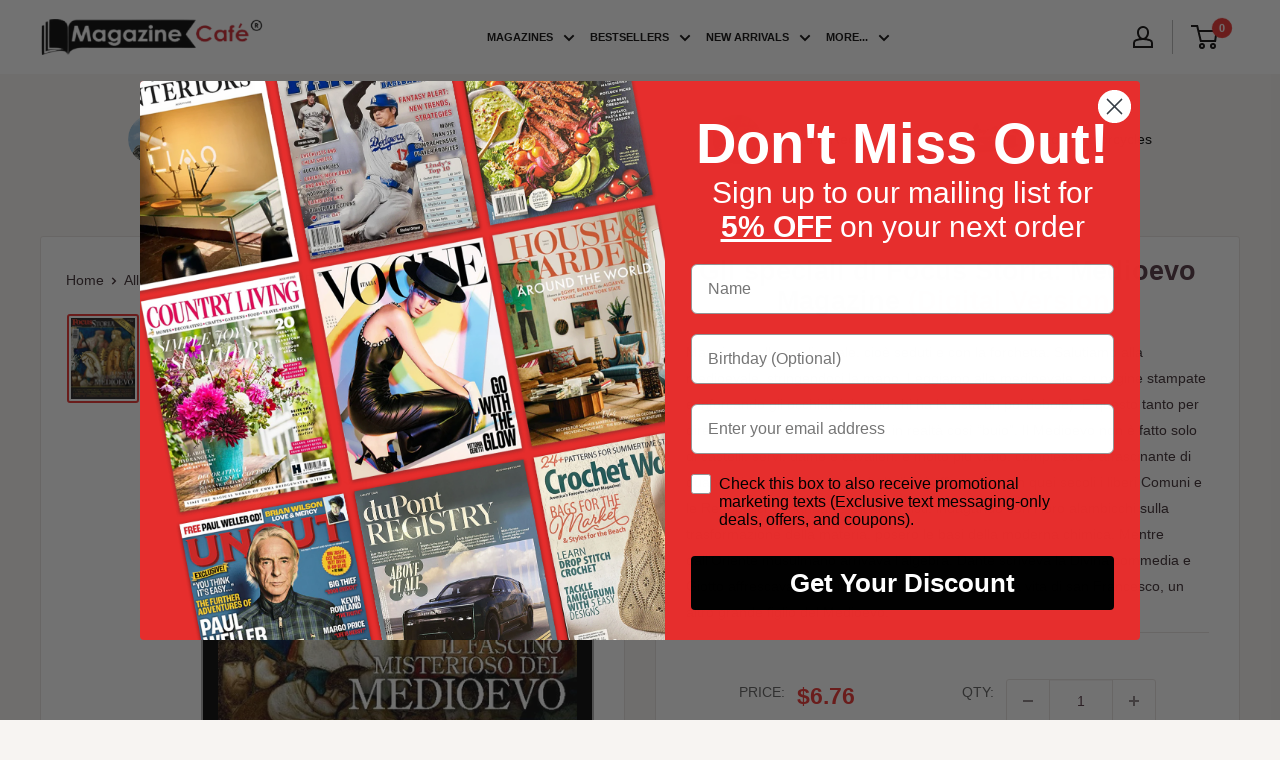

--- FILE ---
content_type: text/javascript; charset=utf-8
request_url: https://www.magazinecafestore.com/products/gli-speciali-di-focus-storia-medioevo.js
body_size: 825
content:
{"id":6710210920637,"title":"Gli speciali di Focus Storia: Medioevo","handle":"gli-speciali-di-focus-storia-medioevo","description":"Mangiamo alla medioevale, cioè seduti e con la forchetta. Salutiamo alla medioevale, stringendoci la mano. Leggiamo alla medioevale, su pagine stampate e inforcando gli occhiali (almeno chi ha la vista un po’ debole). E questo tanto per dire che il Medioevo non è stato in realtà così “buio”. Il Medioevo non è fatto solo di castelli, servi, dame e cavalieri, è molto più vario, complesso e affascinante di quanto siamo soliti pensare. In Italia si affermarono in quei secoli i liberi Comuni e le Repubbliche marinare. Gli alchimisti, indagando con i loro alambicchi sulla trasformazione della materia, posero le basi della moderna chimica. Mentre dall’Oriente musulmano arrivava l’algebra. Dante scriveva la Divina commedia e Giotto affrescava la Basilica superiore di Assisi con la vita di san Francesco, un altro grande figlio del Medioevo.","published_at":"2021-05-16T13:09:38-04:00","created_at":"2021-05-16T13:09:38-04:00","vendor":"Zinio","type":"Digital Magazines","tags":["country:Italy","frequency:one-off","issn:1218-0712","no_of_issues:1","published_by:Mondadori Scienza S.p.A.","zinio"],"price":676,"price_min":676,"price_max":676,"available":true,"price_varies":false,"compare_at_price":null,"compare_at_price_min":0,"compare_at_price_max":0,"compare_at_price_varies":false,"variants":[{"id":39783358005437,"title":"Default Title","option1":"Default Title","option2":null,"option3":null,"sku":"'99991002348-A2912","requires_shipping":false,"taxable":true,"featured_image":null,"available":true,"name":"Gli speciali di Focus Storia: Medioevo","public_title":null,"options":["Default Title"],"price":676,"weight":0,"compare_at_price":null,"inventory_management":null,"barcode":null,"requires_selling_plan":false,"selling_plan_allocations":[]}],"images":["\/\/cdn.shopify.com\/s\/files\/1\/0550\/5571\/2445\/files\/cover_1fd10901-2cee-403c-8fbc-448649d02784.jpg?v=1768570068"],"featured_image":"\/\/cdn.shopify.com\/s\/files\/1\/0550\/5571\/2445\/files\/cover_1fd10901-2cee-403c-8fbc-448649d02784.jpg?v=1768570068","options":[{"name":"Title","position":1,"values":["Default Title"]}],"url":"\/products\/gli-speciali-di-focus-storia-medioevo","media":[{"alt":"issue image","id":30545235574973,"position":1,"preview_image":{"aspect_ratio":0.79,"height":765,"width":604,"src":"https:\/\/cdn.shopify.com\/s\/files\/1\/0550\/5571\/2445\/files\/cover_1fd10901-2cee-403c-8fbc-448649d02784.jpg?v=1768570068"},"aspect_ratio":0.79,"height":765,"media_type":"image","src":"https:\/\/cdn.shopify.com\/s\/files\/1\/0550\/5571\/2445\/files\/cover_1fd10901-2cee-403c-8fbc-448649d02784.jpg?v=1768570068","width":604}],"requires_selling_plan":false,"selling_plan_groups":[]}

--- FILE ---
content_type: text/javascript; charset=utf-8
request_url: https://www.magazinecafestore.com/products/gli-speciali-di-focus-storia-medioevo.js
body_size: 856
content:
{"id":6710210920637,"title":"Gli speciali di Focus Storia: Medioevo","handle":"gli-speciali-di-focus-storia-medioevo","description":"Mangiamo alla medioevale, cioè seduti e con la forchetta. Salutiamo alla medioevale, stringendoci la mano. Leggiamo alla medioevale, su pagine stampate e inforcando gli occhiali (almeno chi ha la vista un po’ debole). E questo tanto per dire che il Medioevo non è stato in realtà così “buio”. Il Medioevo non è fatto solo di castelli, servi, dame e cavalieri, è molto più vario, complesso e affascinante di quanto siamo soliti pensare. In Italia si affermarono in quei secoli i liberi Comuni e le Repubbliche marinare. Gli alchimisti, indagando con i loro alambicchi sulla trasformazione della materia, posero le basi della moderna chimica. Mentre dall’Oriente musulmano arrivava l’algebra. Dante scriveva la Divina commedia e Giotto affrescava la Basilica superiore di Assisi con la vita di san Francesco, un altro grande figlio del Medioevo.","published_at":"2021-05-16T13:09:38-04:00","created_at":"2021-05-16T13:09:38-04:00","vendor":"Zinio","type":"Digital Magazines","tags":["country:Italy","frequency:one-off","issn:1218-0712","no_of_issues:1","published_by:Mondadori Scienza S.p.A.","zinio"],"price":676,"price_min":676,"price_max":676,"available":true,"price_varies":false,"compare_at_price":null,"compare_at_price_min":0,"compare_at_price_max":0,"compare_at_price_varies":false,"variants":[{"id":39783358005437,"title":"Default Title","option1":"Default Title","option2":null,"option3":null,"sku":"'99991002348-A2912","requires_shipping":false,"taxable":true,"featured_image":null,"available":true,"name":"Gli speciali di Focus Storia: Medioevo","public_title":null,"options":["Default Title"],"price":676,"weight":0,"compare_at_price":null,"inventory_management":null,"barcode":null,"requires_selling_plan":false,"selling_plan_allocations":[]}],"images":["\/\/cdn.shopify.com\/s\/files\/1\/0550\/5571\/2445\/files\/cover_1fd10901-2cee-403c-8fbc-448649d02784.jpg?v=1768570068"],"featured_image":"\/\/cdn.shopify.com\/s\/files\/1\/0550\/5571\/2445\/files\/cover_1fd10901-2cee-403c-8fbc-448649d02784.jpg?v=1768570068","options":[{"name":"Title","position":1,"values":["Default Title"]}],"url":"\/products\/gli-speciali-di-focus-storia-medioevo","media":[{"alt":"issue image","id":30545235574973,"position":1,"preview_image":{"aspect_ratio":0.79,"height":765,"width":604,"src":"https:\/\/cdn.shopify.com\/s\/files\/1\/0550\/5571\/2445\/files\/cover_1fd10901-2cee-403c-8fbc-448649d02784.jpg?v=1768570068"},"aspect_ratio":0.79,"height":765,"media_type":"image","src":"https:\/\/cdn.shopify.com\/s\/files\/1\/0550\/5571\/2445\/files\/cover_1fd10901-2cee-403c-8fbc-448649d02784.jpg?v=1768570068","width":604}],"requires_selling_plan":false,"selling_plan_groups":[]}